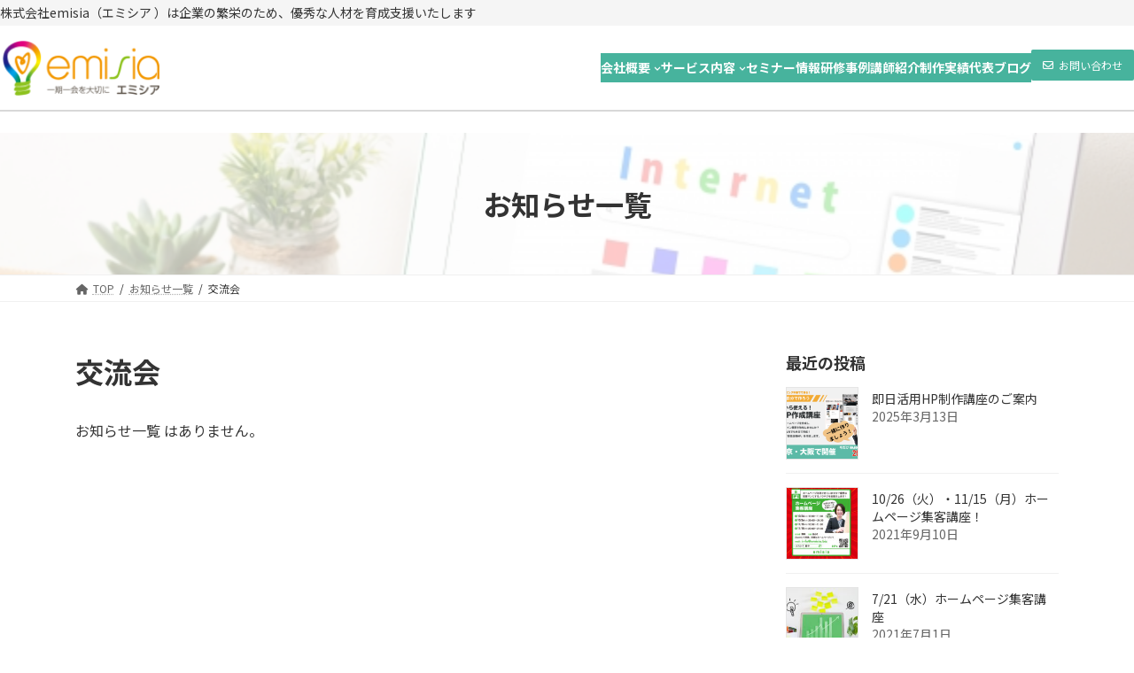

--- FILE ---
content_type: text/html; charset=UTF-8
request_url: https://emisia.biz/tag/%E4%BA%A4%E6%B5%81%E4%BC%9A/
body_size: 17508
content:
<!DOCTYPE html>
<html dir="ltr" lang="ja" prefix="og: https://ogp.me/ns#">
<head>
	<!-- Google tag (gtag.js) -->
<script async src="https://www.googletagmanager.com/gtag/js?id=G-PQR1Z7X1LP"></script>
<script>
  window.dataLayer = window.dataLayer || [];
  function gtag(){dataLayer.push(arguments);}
  gtag('js', new Date());

  gtag('config', 'G-PQR1Z7X1LP');
</script>
<meta charset="utf-8">
<meta http-equiv="X-UA-Compatible" content="IE=edge">
<meta name="viewport" content="width=device-width, initial-scale=1">
<!-- Google tag (gtag.js) --><script async src="https://www.googletagmanager.com/gtag/js?id=G-PQR1Z7X1LP"></script><script>window.dataLayer = window.dataLayer || [];function gtag(){dataLayer.push(arguments);}gtag('js', new Date());gtag('config', 'G-PQR1Z7X1LP');</script>
<title>交流会 - emisia(エミシア)</title>
	<style>img:is([sizes="auto" i], [sizes^="auto," i]) { contain-intrinsic-size: 3000px 1500px }</style>
	
		<!-- All in One SEO 4.8.0 - aioseo.com -->
	<meta name="robots" content="max-image-preview:large" />
	<link rel="canonical" href="https://emisia.biz/tag/%e4%ba%a4%e6%b5%81%e4%bc%9a/" />
	<meta name="generator" content="All in One SEO (AIOSEO) 4.8.0" />
		<script type="application/ld+json" class="aioseo-schema">
			{"@context":"https:\/\/schema.org","@graph":[{"@type":"BreadcrumbList","@id":"https:\/\/emisia.biz\/tag\/%E4%BA%A4%E6%B5%81%E4%BC%9A\/#breadcrumblist","itemListElement":[{"@type":"ListItem","@id":"https:\/\/emisia.biz\/#listItem","position":1,"name":"\u5bb6","item":"https:\/\/emisia.biz\/","nextItem":{"@type":"ListItem","@id":"https:\/\/emisia.biz\/tag\/%e4%ba%a4%e6%b5%81%e4%bc%9a\/#listItem","name":"\u4ea4\u6d41\u4f1a"}},{"@type":"ListItem","@id":"https:\/\/emisia.biz\/tag\/%e4%ba%a4%e6%b5%81%e4%bc%9a\/#listItem","position":2,"name":"\u4ea4\u6d41\u4f1a","previousItem":{"@type":"ListItem","@id":"https:\/\/emisia.biz\/#listItem","name":"\u5bb6"}}]},{"@type":"CollectionPage","@id":"https:\/\/emisia.biz\/tag\/%E4%BA%A4%E6%B5%81%E4%BC%9A\/#collectionpage","url":"https:\/\/emisia.biz\/tag\/%E4%BA%A4%E6%B5%81%E4%BC%9A\/","name":"\u4ea4\u6d41\u4f1a - emisia(\u30a8\u30df\u30b7\u30a2)","inLanguage":"ja","isPartOf":{"@id":"https:\/\/emisia.biz\/#website"},"breadcrumb":{"@id":"https:\/\/emisia.biz\/tag\/%E4%BA%A4%E6%B5%81%E4%BC%9A\/#breadcrumblist"}},{"@type":"Organization","@id":"https:\/\/emisia.biz\/#organization","name":"emisia(\u30a8\u30df\u30b7\u30a2)","description":"\u682a\u5f0f\u4f1a\u793eemisia\uff08\u30a8\u30df\u30b7\u30a2 \uff09\u306f\u4f01\u696d\u306e\u7e41\u6804\u306e\u305f\u3081\u3001\u512a\u79c0\u306a\u4eba\u6750\u3092\u80b2\u6210\u652f\u63f4\u3044\u305f\u3057\u307e\u3059","url":"https:\/\/emisia.biz\/"},{"@type":"WebSite","@id":"https:\/\/emisia.biz\/#website","url":"https:\/\/emisia.biz\/","name":"emisia(\u30a8\u30df\u30b7\u30a2)","description":"\u682a\u5f0f\u4f1a\u793eemisia\uff08\u30a8\u30df\u30b7\u30a2 \uff09\u306f\u4f01\u696d\u306e\u7e41\u6804\u306e\u305f\u3081\u3001\u512a\u79c0\u306a\u4eba\u6750\u3092\u80b2\u6210\u652f\u63f4\u3044\u305f\u3057\u307e\u3059","inLanguage":"ja","publisher":{"@id":"https:\/\/emisia.biz\/#organization"}}]}
		</script>
		<!-- All in One SEO -->

<link rel="alternate" type="application/rss+xml" title="emisia(エミシア) &raquo; フィード" href="https://emisia.biz/feed/" />
<link rel="alternate" type="application/rss+xml" title="emisia(エミシア) &raquo; コメントフィード" href="https://emisia.biz/comments/feed/" />
<link rel="alternate" type="application/rss+xml" title="emisia(エミシア) &raquo; 交流会 タグのフィード" href="https://emisia.biz/tag/%e4%ba%a4%e6%b5%81%e4%bc%9a/feed/" />
<script type="text/javascript">
/* <![CDATA[ */
window._wpemojiSettings = {"baseUrl":"https:\/\/s.w.org\/images\/core\/emoji\/16.0.1\/72x72\/","ext":".png","svgUrl":"https:\/\/s.w.org\/images\/core\/emoji\/16.0.1\/svg\/","svgExt":".svg","source":{"concatemoji":"https:\/\/emisia.biz\/wp-includes\/js\/wp-emoji-release.min.js?ver=6.8.3"}};
/*! This file is auto-generated */
!function(s,n){var o,i,e;function c(e){try{var t={supportTests:e,timestamp:(new Date).valueOf()};sessionStorage.setItem(o,JSON.stringify(t))}catch(e){}}function p(e,t,n){e.clearRect(0,0,e.canvas.width,e.canvas.height),e.fillText(t,0,0);var t=new Uint32Array(e.getImageData(0,0,e.canvas.width,e.canvas.height).data),a=(e.clearRect(0,0,e.canvas.width,e.canvas.height),e.fillText(n,0,0),new Uint32Array(e.getImageData(0,0,e.canvas.width,e.canvas.height).data));return t.every(function(e,t){return e===a[t]})}function u(e,t){e.clearRect(0,0,e.canvas.width,e.canvas.height),e.fillText(t,0,0);for(var n=e.getImageData(16,16,1,1),a=0;a<n.data.length;a++)if(0!==n.data[a])return!1;return!0}function f(e,t,n,a){switch(t){case"flag":return n(e,"\ud83c\udff3\ufe0f\u200d\u26a7\ufe0f","\ud83c\udff3\ufe0f\u200b\u26a7\ufe0f")?!1:!n(e,"\ud83c\udde8\ud83c\uddf6","\ud83c\udde8\u200b\ud83c\uddf6")&&!n(e,"\ud83c\udff4\udb40\udc67\udb40\udc62\udb40\udc65\udb40\udc6e\udb40\udc67\udb40\udc7f","\ud83c\udff4\u200b\udb40\udc67\u200b\udb40\udc62\u200b\udb40\udc65\u200b\udb40\udc6e\u200b\udb40\udc67\u200b\udb40\udc7f");case"emoji":return!a(e,"\ud83e\udedf")}return!1}function g(e,t,n,a){var r="undefined"!=typeof WorkerGlobalScope&&self instanceof WorkerGlobalScope?new OffscreenCanvas(300,150):s.createElement("canvas"),o=r.getContext("2d",{willReadFrequently:!0}),i=(o.textBaseline="top",o.font="600 32px Arial",{});return e.forEach(function(e){i[e]=t(o,e,n,a)}),i}function t(e){var t=s.createElement("script");t.src=e,t.defer=!0,s.head.appendChild(t)}"undefined"!=typeof Promise&&(o="wpEmojiSettingsSupports",i=["flag","emoji"],n.supports={everything:!0,everythingExceptFlag:!0},e=new Promise(function(e){s.addEventListener("DOMContentLoaded",e,{once:!0})}),new Promise(function(t){var n=function(){try{var e=JSON.parse(sessionStorage.getItem(o));if("object"==typeof e&&"number"==typeof e.timestamp&&(new Date).valueOf()<e.timestamp+604800&&"object"==typeof e.supportTests)return e.supportTests}catch(e){}return null}();if(!n){if("undefined"!=typeof Worker&&"undefined"!=typeof OffscreenCanvas&&"undefined"!=typeof URL&&URL.createObjectURL&&"undefined"!=typeof Blob)try{var e="postMessage("+g.toString()+"("+[JSON.stringify(i),f.toString(),p.toString(),u.toString()].join(",")+"));",a=new Blob([e],{type:"text/javascript"}),r=new Worker(URL.createObjectURL(a),{name:"wpTestEmojiSupports"});return void(r.onmessage=function(e){c(n=e.data),r.terminate(),t(n)})}catch(e){}c(n=g(i,f,p,u))}t(n)}).then(function(e){for(var t in e)n.supports[t]=e[t],n.supports.everything=n.supports.everything&&n.supports[t],"flag"!==t&&(n.supports.everythingExceptFlag=n.supports.everythingExceptFlag&&n.supports[t]);n.supports.everythingExceptFlag=n.supports.everythingExceptFlag&&!n.supports.flag,n.DOMReady=!1,n.readyCallback=function(){n.DOMReady=!0}}).then(function(){return e}).then(function(){var e;n.supports.everything||(n.readyCallback(),(e=n.source||{}).concatemoji?t(e.concatemoji):e.wpemoji&&e.twemoji&&(t(e.twemoji),t(e.wpemoji)))}))}((window,document),window._wpemojiSettings);
/* ]]> */
</script>
<link rel='stylesheet' id='vkExUnit_common_style-css' href='https://emisia.biz/wp-content/plugins/vk-all-in-one-expansion-unit/assets/css/vkExUnit_style.css?ver=9.104.1.1' type='text/css' media='all' />
<style id='vkExUnit_common_style-inline-css' type='text/css'>
:root {--ver_page_top_button_url:url(https://emisia.biz/wp-content/plugins/vk-all-in-one-expansion-unit/assets/images/to-top-btn-icon.svg);}@font-face {font-weight: normal;font-style: normal;font-family: "vk_sns";src: url("https://emisia.biz/wp-content/plugins/vk-all-in-one-expansion-unit/inc/sns/icons/fonts/vk_sns.eot?-bq20cj");src: url("https://emisia.biz/wp-content/plugins/vk-all-in-one-expansion-unit/inc/sns/icons/fonts/vk_sns.eot?#iefix-bq20cj") format("embedded-opentype"),url("https://emisia.biz/wp-content/plugins/vk-all-in-one-expansion-unit/inc/sns/icons/fonts/vk_sns.woff?-bq20cj") format("woff"),url("https://emisia.biz/wp-content/plugins/vk-all-in-one-expansion-unit/inc/sns/icons/fonts/vk_sns.ttf?-bq20cj") format("truetype"),url("https://emisia.biz/wp-content/plugins/vk-all-in-one-expansion-unit/inc/sns/icons/fonts/vk_sns.svg?-bq20cj#vk_sns") format("svg");}
.veu_promotion-alert__content--text {border: 1px solid rgba(0,0,0,0.125);padding: 0.5em 1em;border-radius: var(--vk-size-radius);margin-bottom: var(--vk-margin-block-bottom);font-size: 0.875rem;}/* Alert Content部分に段落タグを入れた場合に最後の段落の余白を0にする */.veu_promotion-alert__content--text p:last-of-type{margin-bottom:0;margin-top: 0;}
</style>
<link rel='stylesheet' id='vk-header-top-css' href='https://emisia.biz/wp-content/plugins/lightning-g3-pro-unit/inc/header-top/package/css/header-top.css?ver=0.1.1' type='text/css' media='all' />
<style id='vk-header-top-inline-css' type='text/css'>
/* Header Top */.header-top{background-color:#fcfcfc;border-bottom: 1px solid #f5f5f5;}
</style>
<style id='wp-emoji-styles-inline-css' type='text/css'>

	img.wp-smiley, img.emoji {
		display: inline !important;
		border: none !important;
		box-shadow: none !important;
		height: 1em !important;
		width: 1em !important;
		margin: 0 0.07em !important;
		vertical-align: -0.1em !important;
		background: none !important;
		padding: 0 !important;
	}
</style>
<link rel='stylesheet' id='wp-block-library-css' href='https://emisia.biz/wp-includes/css/dist/block-library/style.min.css?ver=6.8.3' type='text/css' media='all' />
<style id='wp-block-library-inline-css' type='text/css'>
.vk-cols--reverse{flex-direction:row-reverse}.vk-cols--hasbtn{margin-bottom:0}.vk-cols--hasbtn>.row>.vk_gridColumn_item,.vk-cols--hasbtn>.wp-block-column{position:relative;padding-bottom:3em}.vk-cols--hasbtn>.row>.vk_gridColumn_item>.wp-block-buttons,.vk-cols--hasbtn>.row>.vk_gridColumn_item>.vk_button,.vk-cols--hasbtn>.wp-block-column>.wp-block-buttons,.vk-cols--hasbtn>.wp-block-column>.vk_button{position:absolute;bottom:0;width:100%}.vk-cols--fit.wp-block-columns{gap:0}.vk-cols--fit.wp-block-columns,.vk-cols--fit.wp-block-columns:not(.is-not-stacked-on-mobile){margin-top:0;margin-bottom:0;justify-content:space-between}.vk-cols--fit.wp-block-columns>.wp-block-column *:last-child,.vk-cols--fit.wp-block-columns:not(.is-not-stacked-on-mobile)>.wp-block-column *:last-child{margin-bottom:0}.vk-cols--fit.wp-block-columns>.wp-block-column>.wp-block-cover,.vk-cols--fit.wp-block-columns:not(.is-not-stacked-on-mobile)>.wp-block-column>.wp-block-cover{margin-top:0}.vk-cols--fit.wp-block-columns.has-background,.vk-cols--fit.wp-block-columns:not(.is-not-stacked-on-mobile).has-background{padding:0}@media(max-width: 599px){.vk-cols--fit.wp-block-columns:not(.has-background)>.wp-block-column:not(.has-background),.vk-cols--fit.wp-block-columns:not(.is-not-stacked-on-mobile):not(.has-background)>.wp-block-column:not(.has-background){padding-left:0 !important;padding-right:0 !important}}@media(min-width: 782px){.vk-cols--fit.wp-block-columns .block-editor-block-list__block.wp-block-column:not(:first-child),.vk-cols--fit.wp-block-columns>.wp-block-column:not(:first-child),.vk-cols--fit.wp-block-columns:not(.is-not-stacked-on-mobile) .block-editor-block-list__block.wp-block-column:not(:first-child),.vk-cols--fit.wp-block-columns:not(.is-not-stacked-on-mobile)>.wp-block-column:not(:first-child){margin-left:0}}@media(min-width: 600px)and (max-width: 781px){.vk-cols--fit.wp-block-columns .wp-block-column:nth-child(2n),.vk-cols--fit.wp-block-columns:not(.is-not-stacked-on-mobile) .wp-block-column:nth-child(2n){margin-left:0}.vk-cols--fit.wp-block-columns .wp-block-column:not(:only-child),.vk-cols--fit.wp-block-columns:not(.is-not-stacked-on-mobile) .wp-block-column:not(:only-child){flex-basis:50% !important}}.vk-cols--fit--gap1.wp-block-columns{gap:1px}@media(min-width: 600px)and (max-width: 781px){.vk-cols--fit--gap1.wp-block-columns .wp-block-column:not(:only-child){flex-basis:calc(50% - 1px) !important}}.vk-cols--fit.vk-cols--grid>.block-editor-block-list__block,.vk-cols--fit.vk-cols--grid>.wp-block-column,.vk-cols--fit.vk-cols--grid:not(.is-not-stacked-on-mobile)>.block-editor-block-list__block,.vk-cols--fit.vk-cols--grid:not(.is-not-stacked-on-mobile)>.wp-block-column{flex-basis:50%;box-sizing:border-box}@media(max-width: 599px){.vk-cols--fit.vk-cols--grid.vk-cols--grid--alignfull>.wp-block-column:nth-child(2)>.wp-block-cover,.vk-cols--fit.vk-cols--grid.vk-cols--grid--alignfull>.wp-block-column:nth-child(2)>.vk_outer,.vk-cols--fit.vk-cols--grid:not(.is-not-stacked-on-mobile).vk-cols--grid--alignfull>.wp-block-column:nth-child(2)>.wp-block-cover,.vk-cols--fit.vk-cols--grid:not(.is-not-stacked-on-mobile).vk-cols--grid--alignfull>.wp-block-column:nth-child(2)>.vk_outer{width:100vw;margin-right:calc((100% - 100vw)/2);margin-left:calc((100% - 100vw)/2)}}@media(min-width: 600px){.vk-cols--fit.vk-cols--grid.vk-cols--grid--alignfull>.wp-block-column:nth-child(2)>.wp-block-cover,.vk-cols--fit.vk-cols--grid.vk-cols--grid--alignfull>.wp-block-column:nth-child(2)>.vk_outer,.vk-cols--fit.vk-cols--grid:not(.is-not-stacked-on-mobile).vk-cols--grid--alignfull>.wp-block-column:nth-child(2)>.wp-block-cover,.vk-cols--fit.vk-cols--grid:not(.is-not-stacked-on-mobile).vk-cols--grid--alignfull>.wp-block-column:nth-child(2)>.vk_outer{margin-right:calc(100% - 50vw);width:50vw}}@media(min-width: 600px){.vk-cols--fit.vk-cols--grid.vk-cols--grid--alignfull.vk-cols--reverse>.wp-block-column,.vk-cols--fit.vk-cols--grid:not(.is-not-stacked-on-mobile).vk-cols--grid--alignfull.vk-cols--reverse>.wp-block-column{margin-left:0;margin-right:0}.vk-cols--fit.vk-cols--grid.vk-cols--grid--alignfull.vk-cols--reverse>.wp-block-column:nth-child(2)>.wp-block-cover,.vk-cols--fit.vk-cols--grid.vk-cols--grid--alignfull.vk-cols--reverse>.wp-block-column:nth-child(2)>.vk_outer,.vk-cols--fit.vk-cols--grid:not(.is-not-stacked-on-mobile).vk-cols--grid--alignfull.vk-cols--reverse>.wp-block-column:nth-child(2)>.wp-block-cover,.vk-cols--fit.vk-cols--grid:not(.is-not-stacked-on-mobile).vk-cols--grid--alignfull.vk-cols--reverse>.wp-block-column:nth-child(2)>.vk_outer{margin-left:calc(100% - 50vw)}}.vk-cols--menu h2,.vk-cols--menu h3,.vk-cols--menu h4,.vk-cols--menu h5{margin-bottom:.2em;text-shadow:#000 0 0 10px}.vk-cols--menu h2:first-child,.vk-cols--menu h3:first-child,.vk-cols--menu h4:first-child,.vk-cols--menu h5:first-child{margin-top:0}.vk-cols--menu p{margin-bottom:1rem;text-shadow:#000 0 0 10px}.vk-cols--menu .wp-block-cover__inner-container:last-child{margin-bottom:0}.vk-cols--fitbnrs .wp-block-column .wp-block-cover:hover img{filter:unset}.vk-cols--fitbnrs .wp-block-column .wp-block-cover:hover{background-color:unset}.vk-cols--fitbnrs .wp-block-column .wp-block-cover:hover .wp-block-cover__image-background{filter:unset !important}.vk-cols--fitbnrs .wp-block-cover__inner-container{position:absolute;height:100%;width:100%}.vk-cols--fitbnrs .vk_button{height:100%;margin:0}.vk-cols--fitbnrs .vk_button .vk_button_btn,.vk-cols--fitbnrs .vk_button .btn{height:100%;width:100%;border:none;box-shadow:none;background-color:unset !important;transition:unset}.vk-cols--fitbnrs .vk_button .vk_button_btn:hover,.vk-cols--fitbnrs .vk_button .btn:hover{transition:unset}.vk-cols--fitbnrs .vk_button .vk_button_btn:after,.vk-cols--fitbnrs .vk_button .btn:after{border:none}.vk-cols--fitbnrs .vk_button .vk_button_link_txt{width:100%;position:absolute;top:50%;left:50%;transform:translateY(-50%) translateX(-50%);font-size:2rem;text-shadow:#000 0 0 10px}.vk-cols--fitbnrs .vk_button .vk_button_link_subCaption{width:100%;position:absolute;top:calc(50% + 2.2em);left:50%;transform:translateY(-50%) translateX(-50%);text-shadow:#000 0 0 10px}@media(min-width: 992px){.vk-cols--media.wp-block-columns{gap:3rem}}.vk-fit-map figure{margin-bottom:0}.vk-fit-map iframe{position:relative;margin-bottom:0;display:block;max-height:400px;width:100vw}.vk-fit-map:is(.alignfull,.alignwide) div{max-width:100%}.vk-table--th--width25 :where(tr>*:first-child){width:25%}.vk-table--th--width30 :where(tr>*:first-child){width:30%}.vk-table--th--width35 :where(tr>*:first-child){width:35%}.vk-table--th--width40 :where(tr>*:first-child){width:40%}.vk-table--th--bg-bright :where(tr>*:first-child){background-color:var(--wp--preset--color--bg-secondary, rgba(0, 0, 0, 0.05))}@media(max-width: 599px){.vk-table--mobile-block :is(th,td){width:100%;display:block}.vk-table--mobile-block.wp-block-table table :is(th,td){border-top:none}}.vk-table--width--th25 :where(tr>*:first-child){width:25%}.vk-table--width--th30 :where(tr>*:first-child){width:30%}.vk-table--width--th35 :where(tr>*:first-child){width:35%}.vk-table--width--th40 :where(tr>*:first-child){width:40%}.no-margin{margin:0}@media(max-width: 599px){.wp-block-image.vk-aligncenter--mobile>.alignright{float:none;margin-left:auto;margin-right:auto}.vk-no-padding-horizontal--mobile{padding-left:0 !important;padding-right:0 !important}}
/* VK Color Palettes */:root{ --wp--preset--color--vk-color-primary:#47b39d}/* --vk-color-primary is deprecated. */:root{ --vk-color-primary: var(--wp--preset--color--vk-color-primary);}:root{ --wp--preset--color--vk-color-primary-dark:#398f7e}/* --vk-color-primary-dark is deprecated. */:root{ --vk-color-primary-dark: var(--wp--preset--color--vk-color-primary-dark);}:root{ --wp--preset--color--vk-color-primary-vivid:#4ec5ad}/* --vk-color-primary-vivid is deprecated. */:root{ --vk-color-primary-vivid: var(--wp--preset--color--vk-color-primary-vivid);}:root{ --wp--preset--color--vk-color-custom-1:#f39700}/* --vk-color-custom-1 is deprecated. */:root{ --vk-color-custom-1: var(--wp--preset--color--vk-color-custom-1);}:root{ --wp--preset--color--vk-color-custom-2:#47b39d}/* --vk-color-custom-2 is deprecated. */:root{ --vk-color-custom-2: var(--wp--preset--color--vk-color-custom-2);}:root{ --wp--preset--color--vk-color-custom-3:#c8ff00}/* --vk-color-custom-3 is deprecated. */:root{ --vk-color-custom-3: var(--wp--preset--color--vk-color-custom-3);}
</style>
<style id='vk-ab-testing-ab-test-item-style-inline-css' type='text/css'>
.ab-test-item{display:none}

</style>
<style id='global-styles-inline-css' type='text/css'>
:root{--wp--preset--aspect-ratio--square: 1;--wp--preset--aspect-ratio--4-3: 4/3;--wp--preset--aspect-ratio--3-4: 3/4;--wp--preset--aspect-ratio--3-2: 3/2;--wp--preset--aspect-ratio--2-3: 2/3;--wp--preset--aspect-ratio--16-9: 16/9;--wp--preset--aspect-ratio--9-16: 9/16;--wp--preset--color--black: #000000;--wp--preset--color--cyan-bluish-gray: #abb8c3;--wp--preset--color--white: #ffffff;--wp--preset--color--pale-pink: #f78da7;--wp--preset--color--vivid-red: #cf2e2e;--wp--preset--color--luminous-vivid-orange: #ff6900;--wp--preset--color--luminous-vivid-amber: #fcb900;--wp--preset--color--light-green-cyan: #7bdcb5;--wp--preset--color--vivid-green-cyan: #00d084;--wp--preset--color--pale-cyan-blue: #8ed1fc;--wp--preset--color--vivid-cyan-blue: #0693e3;--wp--preset--color--vivid-purple: #9b51e0;--wp--preset--color--vk-color-primary: #47b39d;--wp--preset--color--vk-color-primary-dark: #398f7e;--wp--preset--color--vk-color-primary-vivid: #4ec5ad;--wp--preset--color--vk-color-custom-1: #f39700;--wp--preset--color--vk-color-custom-2: #47b39d;--wp--preset--color--vk-color-custom-3: #c8ff00;--wp--preset--gradient--vivid-cyan-blue-to-vivid-purple: linear-gradient(135deg,rgba(6,147,227,1) 0%,rgb(155,81,224) 100%);--wp--preset--gradient--light-green-cyan-to-vivid-green-cyan: linear-gradient(135deg,rgb(122,220,180) 0%,rgb(0,208,130) 100%);--wp--preset--gradient--luminous-vivid-amber-to-luminous-vivid-orange: linear-gradient(135deg,rgba(252,185,0,1) 0%,rgba(255,105,0,1) 100%);--wp--preset--gradient--luminous-vivid-orange-to-vivid-red: linear-gradient(135deg,rgba(255,105,0,1) 0%,rgb(207,46,46) 100%);--wp--preset--gradient--very-light-gray-to-cyan-bluish-gray: linear-gradient(135deg,rgb(238,238,238) 0%,rgb(169,184,195) 100%);--wp--preset--gradient--cool-to-warm-spectrum: linear-gradient(135deg,rgb(74,234,220) 0%,rgb(151,120,209) 20%,rgb(207,42,186) 40%,rgb(238,44,130) 60%,rgb(251,105,98) 80%,rgb(254,248,76) 100%);--wp--preset--gradient--blush-light-purple: linear-gradient(135deg,rgb(255,206,236) 0%,rgb(152,150,240) 100%);--wp--preset--gradient--blush-bordeaux: linear-gradient(135deg,rgb(254,205,165) 0%,rgb(254,45,45) 50%,rgb(107,0,62) 100%);--wp--preset--gradient--luminous-dusk: linear-gradient(135deg,rgb(255,203,112) 0%,rgb(199,81,192) 50%,rgb(65,88,208) 100%);--wp--preset--gradient--pale-ocean: linear-gradient(135deg,rgb(255,245,203) 0%,rgb(182,227,212) 50%,rgb(51,167,181) 100%);--wp--preset--gradient--electric-grass: linear-gradient(135deg,rgb(202,248,128) 0%,rgb(113,206,126) 100%);--wp--preset--gradient--midnight: linear-gradient(135deg,rgb(2,3,129) 0%,rgb(40,116,252) 100%);--wp--preset--gradient--vivid-green-cyan-to-vivid-cyan-blue: linear-gradient(135deg,rgba(0,208,132,1) 0%,rgba(6,147,227,1) 100%);--wp--preset--font-size--small: 0.875rem;--wp--preset--font-size--medium: 20px;--wp--preset--font-size--large: 1.5rem;--wp--preset--font-size--x-large: 42px;--wp--preset--font-size--regular: 1rem;--wp--preset--font-size--huge: 2.25rem;--wp--preset--spacing--20: 0.44rem;--wp--preset--spacing--30: var(--vk-margin-xs, 0.75rem);--wp--preset--spacing--40: var(--vk-margin-sm, 1.5rem);--wp--preset--spacing--50: var(--vk-margin-md, 2.4rem);--wp--preset--spacing--60: var(--vk-margin-lg, 4rem);--wp--preset--spacing--70: var(--vk-margin-xl, 6rem);--wp--preset--spacing--80: 5.06rem;--wp--preset--shadow--natural: 6px 6px 9px rgba(0, 0, 0, 0.2);--wp--preset--shadow--deep: 12px 12px 50px rgba(0, 0, 0, 0.4);--wp--preset--shadow--sharp: 6px 6px 0px rgba(0, 0, 0, 0.2);--wp--preset--shadow--outlined: 6px 6px 0px -3px rgba(255, 255, 255, 1), 6px 6px rgba(0, 0, 0, 1);--wp--preset--shadow--crisp: 6px 6px 0px rgba(0, 0, 0, 1);}:root { --wp--style--global--content-size: calc( var(--vk-width-container) - var(--vk-width-container-padding) * 2 );--wp--style--global--wide-size: calc( var(--vk-width-container) - var(--vk-width-container-padding) * 2 + ( 100vw - ( var(--vk-width-container) - var(--vk-width-container-padding) * 2 ) ) / 2 ); }:where(body) { margin: 0; }.wp-site-blocks > .alignleft { float: left; margin-right: 2em; }.wp-site-blocks > .alignright { float: right; margin-left: 2em; }.wp-site-blocks > .aligncenter { justify-content: center; margin-left: auto; margin-right: auto; }:where(.wp-site-blocks) > * { margin-block-start: 24px; margin-block-end: 0; }:where(.wp-site-blocks) > :first-child { margin-block-start: 0; }:where(.wp-site-blocks) > :last-child { margin-block-end: 0; }:root { --wp--style--block-gap: 24px; }:root :where(.is-layout-flow) > :first-child{margin-block-start: 0;}:root :where(.is-layout-flow) > :last-child{margin-block-end: 0;}:root :where(.is-layout-flow) > *{margin-block-start: 24px;margin-block-end: 0;}:root :where(.is-layout-constrained) > :first-child{margin-block-start: 0;}:root :where(.is-layout-constrained) > :last-child{margin-block-end: 0;}:root :where(.is-layout-constrained) > *{margin-block-start: 24px;margin-block-end: 0;}:root :where(.is-layout-flex){gap: 24px;}:root :where(.is-layout-grid){gap: 24px;}.is-layout-flow > .alignleft{float: left;margin-inline-start: 0;margin-inline-end: 2em;}.is-layout-flow > .alignright{float: right;margin-inline-start: 2em;margin-inline-end: 0;}.is-layout-flow > .aligncenter{margin-left: auto !important;margin-right: auto !important;}.is-layout-constrained > .alignleft{float: left;margin-inline-start: 0;margin-inline-end: 2em;}.is-layout-constrained > .alignright{float: right;margin-inline-start: 2em;margin-inline-end: 0;}.is-layout-constrained > .aligncenter{margin-left: auto !important;margin-right: auto !important;}.is-layout-constrained > :where(:not(.alignleft):not(.alignright):not(.alignfull)){max-width: var(--wp--style--global--content-size);margin-left: auto !important;margin-right: auto !important;}.is-layout-constrained > .alignwide{max-width: var(--wp--style--global--wide-size);}body .is-layout-flex{display: flex;}.is-layout-flex{flex-wrap: wrap;align-items: center;}.is-layout-flex > :is(*, div){margin: 0;}body .is-layout-grid{display: grid;}.is-layout-grid > :is(*, div){margin: 0;}body{padding-top: 0px;padding-right: 0px;padding-bottom: 0px;padding-left: 0px;}a:where(:not(.wp-element-button)){text-decoration: underline;}:root :where(.wp-element-button, .wp-block-button__link){background-color: #32373c;border-width: 0;color: #fff;font-family: inherit;font-size: inherit;line-height: inherit;padding: calc(0.667em + 2px) calc(1.333em + 2px);text-decoration: none;}.has-black-color{color: var(--wp--preset--color--black) !important;}.has-cyan-bluish-gray-color{color: var(--wp--preset--color--cyan-bluish-gray) !important;}.has-white-color{color: var(--wp--preset--color--white) !important;}.has-pale-pink-color{color: var(--wp--preset--color--pale-pink) !important;}.has-vivid-red-color{color: var(--wp--preset--color--vivid-red) !important;}.has-luminous-vivid-orange-color{color: var(--wp--preset--color--luminous-vivid-orange) !important;}.has-luminous-vivid-amber-color{color: var(--wp--preset--color--luminous-vivid-amber) !important;}.has-light-green-cyan-color{color: var(--wp--preset--color--light-green-cyan) !important;}.has-vivid-green-cyan-color{color: var(--wp--preset--color--vivid-green-cyan) !important;}.has-pale-cyan-blue-color{color: var(--wp--preset--color--pale-cyan-blue) !important;}.has-vivid-cyan-blue-color{color: var(--wp--preset--color--vivid-cyan-blue) !important;}.has-vivid-purple-color{color: var(--wp--preset--color--vivid-purple) !important;}.has-vk-color-primary-color{color: var(--wp--preset--color--vk-color-primary) !important;}.has-vk-color-primary-dark-color{color: var(--wp--preset--color--vk-color-primary-dark) !important;}.has-vk-color-primary-vivid-color{color: var(--wp--preset--color--vk-color-primary-vivid) !important;}.has-vk-color-custom-1-color{color: var(--wp--preset--color--vk-color-custom-1) !important;}.has-vk-color-custom-2-color{color: var(--wp--preset--color--vk-color-custom-2) !important;}.has-vk-color-custom-3-color{color: var(--wp--preset--color--vk-color-custom-3) !important;}.has-black-background-color{background-color: var(--wp--preset--color--black) !important;}.has-cyan-bluish-gray-background-color{background-color: var(--wp--preset--color--cyan-bluish-gray) !important;}.has-white-background-color{background-color: var(--wp--preset--color--white) !important;}.has-pale-pink-background-color{background-color: var(--wp--preset--color--pale-pink) !important;}.has-vivid-red-background-color{background-color: var(--wp--preset--color--vivid-red) !important;}.has-luminous-vivid-orange-background-color{background-color: var(--wp--preset--color--luminous-vivid-orange) !important;}.has-luminous-vivid-amber-background-color{background-color: var(--wp--preset--color--luminous-vivid-amber) !important;}.has-light-green-cyan-background-color{background-color: var(--wp--preset--color--light-green-cyan) !important;}.has-vivid-green-cyan-background-color{background-color: var(--wp--preset--color--vivid-green-cyan) !important;}.has-pale-cyan-blue-background-color{background-color: var(--wp--preset--color--pale-cyan-blue) !important;}.has-vivid-cyan-blue-background-color{background-color: var(--wp--preset--color--vivid-cyan-blue) !important;}.has-vivid-purple-background-color{background-color: var(--wp--preset--color--vivid-purple) !important;}.has-vk-color-primary-background-color{background-color: var(--wp--preset--color--vk-color-primary) !important;}.has-vk-color-primary-dark-background-color{background-color: var(--wp--preset--color--vk-color-primary-dark) !important;}.has-vk-color-primary-vivid-background-color{background-color: var(--wp--preset--color--vk-color-primary-vivid) !important;}.has-vk-color-custom-1-background-color{background-color: var(--wp--preset--color--vk-color-custom-1) !important;}.has-vk-color-custom-2-background-color{background-color: var(--wp--preset--color--vk-color-custom-2) !important;}.has-vk-color-custom-3-background-color{background-color: var(--wp--preset--color--vk-color-custom-3) !important;}.has-black-border-color{border-color: var(--wp--preset--color--black) !important;}.has-cyan-bluish-gray-border-color{border-color: var(--wp--preset--color--cyan-bluish-gray) !important;}.has-white-border-color{border-color: var(--wp--preset--color--white) !important;}.has-pale-pink-border-color{border-color: var(--wp--preset--color--pale-pink) !important;}.has-vivid-red-border-color{border-color: var(--wp--preset--color--vivid-red) !important;}.has-luminous-vivid-orange-border-color{border-color: var(--wp--preset--color--luminous-vivid-orange) !important;}.has-luminous-vivid-amber-border-color{border-color: var(--wp--preset--color--luminous-vivid-amber) !important;}.has-light-green-cyan-border-color{border-color: var(--wp--preset--color--light-green-cyan) !important;}.has-vivid-green-cyan-border-color{border-color: var(--wp--preset--color--vivid-green-cyan) !important;}.has-pale-cyan-blue-border-color{border-color: var(--wp--preset--color--pale-cyan-blue) !important;}.has-vivid-cyan-blue-border-color{border-color: var(--wp--preset--color--vivid-cyan-blue) !important;}.has-vivid-purple-border-color{border-color: var(--wp--preset--color--vivid-purple) !important;}.has-vk-color-primary-border-color{border-color: var(--wp--preset--color--vk-color-primary) !important;}.has-vk-color-primary-dark-border-color{border-color: var(--wp--preset--color--vk-color-primary-dark) !important;}.has-vk-color-primary-vivid-border-color{border-color: var(--wp--preset--color--vk-color-primary-vivid) !important;}.has-vk-color-custom-1-border-color{border-color: var(--wp--preset--color--vk-color-custom-1) !important;}.has-vk-color-custom-2-border-color{border-color: var(--wp--preset--color--vk-color-custom-2) !important;}.has-vk-color-custom-3-border-color{border-color: var(--wp--preset--color--vk-color-custom-3) !important;}.has-vivid-cyan-blue-to-vivid-purple-gradient-background{background: var(--wp--preset--gradient--vivid-cyan-blue-to-vivid-purple) !important;}.has-light-green-cyan-to-vivid-green-cyan-gradient-background{background: var(--wp--preset--gradient--light-green-cyan-to-vivid-green-cyan) !important;}.has-luminous-vivid-amber-to-luminous-vivid-orange-gradient-background{background: var(--wp--preset--gradient--luminous-vivid-amber-to-luminous-vivid-orange) !important;}.has-luminous-vivid-orange-to-vivid-red-gradient-background{background: var(--wp--preset--gradient--luminous-vivid-orange-to-vivid-red) !important;}.has-very-light-gray-to-cyan-bluish-gray-gradient-background{background: var(--wp--preset--gradient--very-light-gray-to-cyan-bluish-gray) !important;}.has-cool-to-warm-spectrum-gradient-background{background: var(--wp--preset--gradient--cool-to-warm-spectrum) !important;}.has-blush-light-purple-gradient-background{background: var(--wp--preset--gradient--blush-light-purple) !important;}.has-blush-bordeaux-gradient-background{background: var(--wp--preset--gradient--blush-bordeaux) !important;}.has-luminous-dusk-gradient-background{background: var(--wp--preset--gradient--luminous-dusk) !important;}.has-pale-ocean-gradient-background{background: var(--wp--preset--gradient--pale-ocean) !important;}.has-electric-grass-gradient-background{background: var(--wp--preset--gradient--electric-grass) !important;}.has-midnight-gradient-background{background: var(--wp--preset--gradient--midnight) !important;}.has-vivid-green-cyan-to-vivid-cyan-blue-gradient-background{background: var(--wp--preset--gradient--vivid-green-cyan-to-vivid-cyan-blue) !important;}.has-small-font-size{font-size: var(--wp--preset--font-size--small) !important;}.has-medium-font-size{font-size: var(--wp--preset--font-size--medium) !important;}.has-large-font-size{font-size: var(--wp--preset--font-size--large) !important;}.has-x-large-font-size{font-size: var(--wp--preset--font-size--x-large) !important;}.has-regular-font-size{font-size: var(--wp--preset--font-size--regular) !important;}.has-huge-font-size{font-size: var(--wp--preset--font-size--huge) !important;}
:root :where(.wp-block-pullquote){font-size: 1.5em;line-height: 1.6;}
</style>
<link rel='stylesheet' id='custom_frontend_css-css' href='https://emisia.biz/wp-content/plugins/vk-ab-testing/build/css/style.css?ver=1.0.0' type='text/css' media='all' />
<link rel='stylesheet' id='vk-swiper-style-css' href='https://emisia.biz/wp-content/plugins/vk-blocks-pro/vendor/vektor-inc/vk-swiper/src/assets/css/swiper-bundle.min.css?ver=11.0.2' type='text/css' media='all' />
<link rel='stylesheet' id='lightning-common-style-css' href='https://emisia.biz/wp-content/themes/lightning/_g3/assets/css/style-theme-json.css?ver=15.26.2' type='text/css' media='all' />
<style id='lightning-common-style-inline-css' type='text/css'>
/* Lightning */:root {--vk-color-primary:#47b39d;--vk-color-primary-dark:#398f7e;--vk-color-primary-vivid:#4ec5ad;--g_nav_main_acc_icon_open_url:url(https://emisia.biz/wp-content/themes/lightning/_g3/inc/vk-mobile-nav/package/images/vk-menu-acc-icon-open-black.svg);--g_nav_main_acc_icon_close_url: url(https://emisia.biz/wp-content/themes/lightning/_g3/inc/vk-mobile-nav/package/images/vk-menu-close-black.svg);--g_nav_sub_acc_icon_open_url: url(https://emisia.biz/wp-content/themes/lightning/_g3/inc/vk-mobile-nav/package/images/vk-menu-acc-icon-open-white.svg);--g_nav_sub_acc_icon_close_url: url(https://emisia.biz/wp-content/themes/lightning/_g3/inc/vk-mobile-nav/package/images/vk-menu-close-white.svg);}
:root{--swiper-navigation-color: #fff;}
html{scroll-padding-top:var(--vk-size-admin-bar);}
:root {}.main-section {}
/* vk-mobile-nav */:root {--vk-mobile-nav-menu-btn-bg-src: url("https://emisia.biz/wp-content/themes/lightning/_g3/inc/vk-mobile-nav/package/images/vk-menu-btn-black.svg");--vk-mobile-nav-menu-btn-close-bg-src: url("https://emisia.biz/wp-content/themes/lightning/_g3/inc/vk-mobile-nav/package/images/vk-menu-close-black.svg");--vk-menu-acc-icon-open-black-bg-src: url("https://emisia.biz/wp-content/themes/lightning/_g3/inc/vk-mobile-nav/package/images/vk-menu-acc-icon-open-black.svg");--vk-menu-acc-icon-open-white-bg-src: url("https://emisia.biz/wp-content/themes/lightning/_g3/inc/vk-mobile-nav/package/images/vk-menu-acc-icon-open-white.svg");--vk-menu-acc-icon-close-black-bg-src: url("https://emisia.biz/wp-content/themes/lightning/_g3/inc/vk-mobile-nav/package/images/vk-menu-close-black.svg");--vk-menu-acc-icon-close-white-bg-src: url("https://emisia.biz/wp-content/themes/lightning/_g3/inc/vk-mobile-nav/package/images/vk-menu-close-white.svg");}
</style>
<link rel='stylesheet' id='lightning-design-style-css' href='https://emisia.biz/wp-content/themes/lightning/_g3/design-skin/origin3/css/style.css?ver=15.26.2' type='text/css' media='all' />
<style id='lightning-design-style-inline-css' type='text/css'>
.tagcloud a:before { font-family: "Font Awesome 5 Free";content: "\f02b";font-weight: bold; }
/* Font switch */.site-header .site-header-logo{ font-family:"Noto Sans JP",sans-serif;font-weight:700;font-display: swap;}.global-nav{ font-family:"Noto Sans JP",sans-serif;font-weight:700;font-display: swap;}h1,h2,h3,h4,h5,h6,.page-header-title{ font-family:"Noto Sans JP",sans-serif;font-weight:700;font-display: swap;}body{ font-family:"Noto Sans JP",sans-serif;font-weight:400;font-display: swap;}
.site-header {background-color:#fff ;}.header_scrolled .site-header {background-color:#fff;}
.vk-campaign-text{color:#fff;background-color:#dd9933;}.vk-campaign-text_btn,.vk-campaign-text_btn:link,.vk-campaign-text_btn:visited,.vk-campaign-text_btn:focus,.vk-campaign-text_btn:active{background:#fff;color:#4c4c4c;}a.vk-campaign-text_btn:hover{background:#eab010;color:#fff;}.vk-campaign-text_link,.vk-campaign-text_link:link,.vk-campaign-text_link:hover,.vk-campaign-text_link:visited,.vk-campaign-text_link:active,.vk-campaign-text_link:focus{color:#fff;}
/* page header */:root{--vk-page-header-url : url(https://emisia.biz/wp-content/uploads/2024/09/3393172_s.jpg);}@media ( max-width:575.98px ){:root{--vk-page-header-url : url(https://emisia.biz/wp-content/uploads/2024/09/3393172_s.jpg);}}.page-header{ position:relative;color:#333;background: var(--vk-page-header-url, url(https://emisia.biz/wp-content/uploads/2024/09/3393172_s.jpg) ) no-repeat 50% center;background-size: cover;background-attachment: fixed;min-height:10rem;}.page-header::before{content:"";position:absolute;top:0;left:0;background-color:#fff;opacity:0.7;width:100%;height:100%;}
.site-footer {background-color:#F3F3F3;color:#333;}.site-footer {
						--vk-color-text-body: #333;
						--vk-color-text-link: #333;
						--vk-color-text-link-hover: #333;
					}
</style>
<link rel='stylesheet' id='vk-blog-card-css' href='https://emisia.biz/wp-content/themes/lightning/_g3/inc/vk-wp-oembed-blog-card/package/css/blog-card.css?ver=6.8.3' type='text/css' media='all' />
<link rel='stylesheet' id='veu-cta-css' href='https://emisia.biz/wp-content/plugins/vk-all-in-one-expansion-unit/inc/call-to-action/package/assets/css/style.css?ver=9.104.1.1' type='text/css' media='all' />
<link rel='stylesheet' id='vk-blocks-build-css-css' href='https://emisia.biz/wp-content/plugins/vk-blocks-pro/build/block-build.css?ver=1.96.2.0' type='text/css' media='all' />
<style id='vk-blocks-build-css-inline-css' type='text/css'>
:root {--vk_flow-arrow: url(https://emisia.biz/wp-content/plugins/vk-blocks-pro/inc/vk-blocks/images/arrow_bottom.svg);--vk_image-mask-circle: url(https://emisia.biz/wp-content/plugins/vk-blocks-pro/inc/vk-blocks/images/circle.svg);--vk_image-mask-wave01: url(https://emisia.biz/wp-content/plugins/vk-blocks-pro/inc/vk-blocks/images/wave01.svg);--vk_image-mask-wave02: url(https://emisia.biz/wp-content/plugins/vk-blocks-pro/inc/vk-blocks/images/wave02.svg);--vk_image-mask-wave03: url(https://emisia.biz/wp-content/plugins/vk-blocks-pro/inc/vk-blocks/images/wave03.svg);--vk_image-mask-wave04: url(https://emisia.biz/wp-content/plugins/vk-blocks-pro/inc/vk-blocks/images/wave04.svg);}

	:root {

		--vk-balloon-border-width:1px;

		--vk-balloon-speech-offset:-12px;
	}
	
</style>
<link rel='stylesheet' id='lightning-theme-style-css' href='https://emisia.biz/wp-content/themes/lightning/style.css?ver=15.26.2' type='text/css' media='all' />
<link rel='stylesheet' id='vk-font-awesome-css' href='https://emisia.biz/wp-content/themes/lightning/vendor/vektor-inc/font-awesome-versions/src/versions/6/css/all.min.css?ver=6.4.2' type='text/css' media='all' />
<link rel='stylesheet' id='vk-header-layout-css' href='https://emisia.biz/wp-content/plugins/lightning-g3-pro-unit/inc/header-layout/package/css/header-layout.css?ver=0.29.2' type='text/css' media='all' />
<style id='vk-header-layout-inline-css' type='text/css'>
/* Header Layout */:root {--vk-header-logo-url:url(https://emisia.biz/wp-content/uploads/2018/07/emisia_ロゴ横-e1530510448981.png);}
</style>
<link rel='stylesheet' id='vk-campaign-text-css' href='https://emisia.biz/wp-content/plugins/lightning-g3-pro-unit/inc/vk-campaign-text/package/css/vk-campaign-text.css?ver=0.1.0' type='text/css' media='all' />
<link rel='stylesheet' id='vk-mobile-fix-nav-css' href='https://emisia.biz/wp-content/plugins/lightning-g3-pro-unit/inc/vk-mobile-fix-nav/package/css/vk-mobile-fix-nav.css?ver=0.0.0' type='text/css' media='all' />
<link rel='stylesheet' id='lightning-block-template-parts-style-css' href='https://emisia.biz/wp-content/plugins/lightning-g3-pro-unit/inc/block-template-parts/css/style.css?ver=0.29.2' type='text/css' media='all' />
<script type="text/javascript" id="vk-blocks/breadcrumb-script-js-extra">
/* <![CDATA[ */
var vkBreadcrumbSeparator = {"separator":""};
/* ]]> */
</script>
<script type="text/javascript" src="https://emisia.biz/wp-content/plugins/vk-blocks-pro/build/vk-breadcrumb.min.js?ver=1.96.2.0" id="vk-blocks/breadcrumb-script-js"></script>
<link rel="https://api.w.org/" href="https://emisia.biz/wp-json/" /><link rel="alternate" title="JSON" type="application/json" href="https://emisia.biz/wp-json/wp/v2/tags/38" /><link rel="EditURI" type="application/rsd+xml" title="RSD" href="https://emisia.biz/xmlrpc.php?rsd" />
<meta name="generator" content="WordPress 6.8.3" />
<style type="text/css" id="custom-background-css">
body.custom-background { background-color: #ffffff; }
</style>
	<!-- [ VK All in One Expansion Unit OGP ] -->
<meta property="og:site_name" content="emisia(エミシア)" />
<meta property="og:url" content="" />
<meta property="og:title" content="交流会 | emisia(エミシア)" />
<meta property="og:description" content="交流会 について emisia(エミシア) 株式会社emisia（エミシア ）は企業の繁栄のため、優秀な人材を育成支援いたします" />
<meta property="fb:app_id" content="@emisia41" />
<meta property="og:type" content="article" />
<!-- [ / VK All in One Expansion Unit OGP ] -->
<link rel="icon" href="https://emisia.biz/wp-content/uploads/2018/05/cropped-logo-32x32.png" sizes="32x32" />
<link rel="icon" href="https://emisia.biz/wp-content/uploads/2018/05/cropped-logo-192x192.png" sizes="192x192" />
<link rel="apple-touch-icon" href="https://emisia.biz/wp-content/uploads/2018/05/cropped-logo-180x180.png" />
<meta name="msapplication-TileImage" content="https://emisia.biz/wp-content/uploads/2018/05/cropped-logo-270x270.png" />
</head>
<body class="archive tag tag-38 custom-background wp-custom-logo wp-embed-responsive wp-theme-lightning vk-blocks sidebar-fix sidebar-fix-priority-top device-pc fa_v6_css post-type-post block-template-parts-header block-template-parts-footer block-template-parts-header--sticky">
<a class="skip-link screen-reader-text" href="#main">コンテンツへスキップ</a>
<a class="skip-link screen-reader-text" href="#vk-mobile-nav">ナビゲーションに移動</a>

<header id="block-site-header" class="block-site-header">
<div class="wp-block-group alignfull d-md-up vk_hidden-xs vk_hidden-sm has-background is-layout-flow wp-block-group-is-layout-flow" style="background-color:#f5f5f5;padding-top:0;padding-right:0;padding-bottom:0;padding-left:0">
<div class="wp-block-group is-layout-constrained wp-container-core-group-is-layout-430669d7 wp-block-group-is-layout-constrained" style="padding-top:0;padding-right:0;padding-bottom:0;padding-left:0">
<div class="wp-block-group is-content-justification-space-between is-nowrap is-layout-flex wp-container-core-group-is-layout-9e20db57 wp-block-group-is-layout-flex" style="padding-top:3px;padding-right:0;padding-bottom:3px;padding-left:0"><p style="font-size:14px; margin-top:0px;margin-right:0px;margin-bottom:0px;margin-left:0px;" class="d-sm-up wp-block-site-tagline">株式会社emisia（エミシア ）は企業の繁栄のため、優秀な人材を育成支援いたします</p></div>
</div>
</div>



<div class="wp-block-group alignfull has-white-background-color has-background is-layout-flow wp-block-group-is-layout-flow" style="padding-top:0;padding-bottom:0">
<div class="wp-block-group is-layout-constrained wp-block-group-is-layout-constrained">
<div class="wp-block-group is-content-justification-space-between is-nowrap is-layout-flex wp-container-core-group-is-layout-c3080b25 wp-block-group-is-layout-flex" style="margin-top:0;margin-bottom:0;padding-top:1rem;padding-right:0;padding-bottom:1rem;padding-left:0"><div class="wp-block-site-logo"><a href="https://emisia.biz/" class="custom-logo-link" rel="home"><img width="180" height="62" src="https://emisia.biz/wp-content/uploads/2018/07/emisia_ロゴ横-e1530510448981.png" class="custom-logo" alt="emisia(エミシア)" decoding="async" /></a></div>


<div class="wp-block-group is-content-justification-space-between is-nowrap is-layout-flex wp-container-core-group-is-layout-be02f280 wp-block-group-is-layout-flex" style="margin-top:0;margin-bottom:0"><nav style="font-style:normal;font-weight:600;" class="has-small-font-size is-responsive items-justified-right no-wrap vk_hidden-xs vk_hidden-sm vk_hidden-md wp-block-navigation is-horizontal is-content-justification-right is-nowrap is-layout-flex wp-container-core-navigation-is-layout-2991eafd wp-block-navigation-is-layout-flex" aria-label="ヘッダー" 
		 data-wp-interactive="core/navigation" data-wp-context='{"overlayOpenedBy":{"click":false,"hover":false,"focus":false},"type":"overlay","roleAttribute":"","ariaLabel":"\u30e1\u30cb\u30e5\u30fc"}'><button aria-haspopup="dialog" aria-label="メニューを開く" class="wp-block-navigation__responsive-container-open" 
				data-wp-on-async--click="actions.openMenuOnClick"
				data-wp-on--keydown="actions.handleMenuKeydown"
			><svg width="24" height="24" xmlns="http://www.w3.org/2000/svg" viewBox="0 0 24 24"><path d="M5 5v1.5h14V5H5zm0 7.8h14v-1.5H5v1.5zM5 19h14v-1.5H5V19z" /></svg></button>
				<div class="wp-block-navigation__responsive-container  has-text-color has-white-color has-background has-vk-color-primary-background-color"  id="modal-1" 
				data-wp-class--has-modal-open="state.isMenuOpen"
				data-wp-class--is-menu-open="state.isMenuOpen"
				data-wp-watch="callbacks.initMenu"
				data-wp-on--keydown="actions.handleMenuKeydown"
				data-wp-on-async--focusout="actions.handleMenuFocusout"
				tabindex="-1"
			>
					<div class="wp-block-navigation__responsive-close" tabindex="-1">
						<div class="wp-block-navigation__responsive-dialog" 
				data-wp-bind--aria-modal="state.ariaModal"
				data-wp-bind--aria-label="state.ariaLabel"
				data-wp-bind--role="state.roleAttribute"
			>
							<button aria-label="メニューを閉じる" class="wp-block-navigation__responsive-container-close" 
				data-wp-on-async--click="actions.closeMenuOnClick"
			><svg xmlns="http://www.w3.org/2000/svg" viewBox="0 0 24 24" width="24" height="24" aria-hidden="true" focusable="false"><path d="m13.06 12 6.47-6.47-1.06-1.06L12 10.94 5.53 4.47 4.47 5.53 10.94 12l-6.47 6.47 1.06 1.06L12 13.06l6.47 6.47 1.06-1.06L13.06 12Z"></path></svg></button>
							<div class="wp-block-navigation__responsive-container-content" 
				data-wp-watch="callbacks.focusFirstElement"
			 id="modal-1-content">
								<ul style="font-style:normal;font-weight:600;" class="wp-block-navigation__container has-small-font-size is-responsive items-justified-right no-wrap vk_hidden-xs vk_hidden-sm vk_hidden-md wp-block-navigation has-small-font-size"><li data-wp-context="{ &quot;submenuOpenedBy&quot;: { &quot;click&quot;: false, &quot;hover&quot;: false, &quot;focus&quot;: false }, &quot;type&quot;: &quot;submenu&quot;, &quot;modal&quot;: null }" data-wp-interactive="core/navigation" data-wp-on--focusout="actions.handleMenuFocusout" data-wp-on--keydown="actions.handleMenuKeydown" data-wp-on-async--mouseenter="actions.openMenuOnHover" data-wp-on-async--mouseleave="actions.closeMenuOnHover" data-wp-watch="callbacks.initMenu" tabindex="-1" class="wp-block-navigation-item has-small-font-size has-child open-on-hover-click wp-block-navigation-submenu"><a class="wp-block-navigation-item__content" href="https://emisia.biz/company/"><span class="wp-block-navigation-item__label">会社概要</span></a><button data-wp-bind--aria-expanded="state.isMenuOpen" data-wp-on-async--click="actions.toggleMenuOnClick" aria-label="会社概要のサブメニュー" class="wp-block-navigation__submenu-icon wp-block-navigation-submenu__toggle" ><svg xmlns="http://www.w3.org/2000/svg" width="12" height="12" viewBox="0 0 12 12" fill="none" aria-hidden="true" focusable="false"><path d="M1.50002 4L6.00002 8L10.5 4" stroke-width="1.5"></path></svg></button><ul data-wp-on-async--focus="actions.openMenuOnFocus" class="wp-block-navigation__submenu-container has-text-color has-white-color has-background has-vk-color-primary-background-color wp-block-navigation-submenu"><li class="has-small-font-size wp-block-navigation-item wp-block-navigation-link"><a class="wp-block-navigation-item__content" href="https://emisia.biz/message/"><span class="wp-block-navigation-item__label">ごあいさつ</span></a></li></ul></li><li data-wp-context="{ &quot;submenuOpenedBy&quot;: { &quot;click&quot;: false, &quot;hover&quot;: false, &quot;focus&quot;: false }, &quot;type&quot;: &quot;submenu&quot;, &quot;modal&quot;: null }" data-wp-interactive="core/navigation" data-wp-on--focusout="actions.handleMenuFocusout" data-wp-on--keydown="actions.handleMenuKeydown" data-wp-on-async--mouseenter="actions.openMenuOnHover" data-wp-on-async--mouseleave="actions.closeMenuOnHover" data-wp-watch="callbacks.initMenu" tabindex="-1" class="wp-block-navigation-item has-small-font-size has-child open-on-hover-click wp-block-navigation-submenu"><a class="wp-block-navigation-item__content" href="https://emisia.biz/service/"><span class="wp-block-navigation-item__label">サービス内容</span></a><button data-wp-bind--aria-expanded="state.isMenuOpen" data-wp-on-async--click="actions.toggleMenuOnClick" aria-label="サービス内容のサブメニュー" class="wp-block-navigation__submenu-icon wp-block-navigation-submenu__toggle" ><svg xmlns="http://www.w3.org/2000/svg" width="12" height="12" viewBox="0 0 12 12" fill="none" aria-hidden="true" focusable="false"><path d="M1.50002 4L6.00002 8L10.5 4" stroke-width="1.5"></path></svg></button><ul data-wp-on-async--focus="actions.openMenuOnFocus" class="wp-block-navigation__submenu-container has-text-color has-white-color has-background has-vk-color-primary-background-color wp-block-navigation-submenu"><li class="has-small-font-size wp-block-navigation-item wp-block-navigation-link"><a class="wp-block-navigation-item__content" href="https://emisia.biz/houjin/"><span class="wp-block-navigation-item__label">法人コース</span></a></li><li class="has-small-font-size wp-block-navigation-item wp-block-navigation-link"><a class="wp-block-navigation-item__content" href="https://emisia.biz/homepage/"><span class="wp-block-navigation-item__label">ホームページ作成講座</span></a></li><li class="has-small-font-size wp-block-navigation-item wp-block-navigation-link"><a class="wp-block-navigation-item__content" href="https://emisia.biz/mantoman/"><span class="wp-block-navigation-item__label">マンツーマンレッスン</span></a></li></ul></li><li class="has-small-font-size wp-block-navigation-item wp-block-navigation-link"><a class="wp-block-navigation-item__content" href="https://emisia.biz/category/seminar/"><span class="wp-block-navigation-item__label">セミナー情報</span></a></li><li class="has-small-font-size wp-block-navigation-item wp-block-navigation-link"><a class="wp-block-navigation-item__content" href="https://emisia.biz/training/"><span class="wp-block-navigation-item__label">研修事例</span></a></li><li class="has-small-font-size wp-block-navigation-item wp-block-navigation-link"><a class="wp-block-navigation-item__content" href="https://emisia.biz/instructor/"><span class="wp-block-navigation-item__label">講師紹介</span></a></li><li class="has-small-font-size wp-block-navigation-item wp-block-navigation-link"><a class="wp-block-navigation-item__content" href="https://emisia.biz/example/"><span class="wp-block-navigation-item__label">制作実績</span></a></li><li class="has-small-font-size wp-block-navigation-item wp-block-navigation-link"><a class="wp-block-navigation-item__content" href="https://emisia.biz/blog/"><span class="wp-block-navigation-item__label">代表ブログ</span></a></li></ul>
							</div>
						</div>
					</div>
				</div></nav>

<nav style="font-style:normal;font-weight:600;" class="has-small-font-size is-responsive items-justified-right no-wrap nav--open--lg-up nav--first-nowrap is-style-default vk_hidden-xxl vk_hidden-xl-v2 vk_hidden-lg wp-block-navigation is-horizontal is-content-justification-right is-nowrap is-layout-flex wp-container-core-navigation-is-layout-7de684a8 wp-block-navigation-is-layout-flex" aria-label="ヘッダー 2" 
		 data-wp-interactive="core/navigation" data-wp-context='{"overlayOpenedBy":{"click":false,"hover":false,"focus":false},"type":"overlay","roleAttribute":"","ariaLabel":"\u30e1\u30cb\u30e5\u30fc"}'><button aria-haspopup="dialog" aria-label="メニューを開く" class="wp-block-navigation__responsive-container-open always-shown" 
				data-wp-on-async--click="actions.openMenuOnClick"
				data-wp-on--keydown="actions.handleMenuKeydown"
			><svg width="24" height="24" xmlns="http://www.w3.org/2000/svg" viewBox="0 0 24 24"><path d="M5 5v1.5h14V5H5zm0 7.8h14v-1.5H5v1.5zM5 19h14v-1.5H5V19z" /></svg></button>
				<div class="wp-block-navigation__responsive-container hidden-by-default"  id="modal-2" 
				data-wp-class--has-modal-open="state.isMenuOpen"
				data-wp-class--is-menu-open="state.isMenuOpen"
				data-wp-watch="callbacks.initMenu"
				data-wp-on--keydown="actions.handleMenuKeydown"
				data-wp-on-async--focusout="actions.handleMenuFocusout"
				tabindex="-1"
			>
					<div class="wp-block-navigation__responsive-close" tabindex="-1">
						<div class="wp-block-navigation__responsive-dialog" 
				data-wp-bind--aria-modal="state.ariaModal"
				data-wp-bind--aria-label="state.ariaLabel"
				data-wp-bind--role="state.roleAttribute"
			>
							<button aria-label="メニューを閉じる" class="wp-block-navigation__responsive-container-close" 
				data-wp-on-async--click="actions.closeMenuOnClick"
			><svg xmlns="http://www.w3.org/2000/svg" viewBox="0 0 24 24" width="24" height="24" aria-hidden="true" focusable="false"><path d="m13.06 12 6.47-6.47-1.06-1.06L12 10.94 5.53 4.47 4.47 5.53 10.94 12l-6.47 6.47 1.06 1.06L12 13.06l6.47 6.47 1.06-1.06L13.06 12Z"></path></svg></button>
							<div class="wp-block-navigation__responsive-container-content" 
				data-wp-watch="callbacks.focusFirstElement"
			 id="modal-2-content">
								<ul style="font-style:normal;font-weight:600;" class="wp-block-navigation__container has-small-font-size is-responsive items-justified-right no-wrap nav--open--lg-up nav--first-nowrap is-style-default vk_hidden-xxl vk_hidden-xl-v2 vk_hidden-lg wp-block-navigation has-small-font-size"><li data-wp-context="{ &quot;submenuOpenedBy&quot;: { &quot;click&quot;: false, &quot;hover&quot;: false, &quot;focus&quot;: false }, &quot;type&quot;: &quot;submenu&quot;, &quot;modal&quot;: null }" data-wp-interactive="core/navigation" data-wp-on--focusout="actions.handleMenuFocusout" data-wp-on--keydown="actions.handleMenuKeydown" data-wp-on-async--mouseenter="actions.openMenuOnHover" data-wp-on-async--mouseleave="actions.closeMenuOnHover" data-wp-watch="callbacks.initMenu" tabindex="-1" class="wp-block-navigation-item has-small-font-size has-child open-on-hover-click wp-block-navigation-submenu"><a class="wp-block-navigation-item__content" href="https://emisia.biz/company/"><span class="wp-block-navigation-item__label">会社概要</span></a><button data-wp-bind--aria-expanded="state.isMenuOpen" data-wp-on-async--click="actions.toggleMenuOnClick" aria-label="会社概要のサブメニュー" class="wp-block-navigation__submenu-icon wp-block-navigation-submenu__toggle" ><svg xmlns="http://www.w3.org/2000/svg" width="12" height="12" viewBox="0 0 12 12" fill="none" aria-hidden="true" focusable="false"><path d="M1.50002 4L6.00002 8L10.5 4" stroke-width="1.5"></path></svg></button><ul data-wp-on-async--focus="actions.openMenuOnFocus" class="wp-block-navigation__submenu-container wp-block-navigation-submenu"><li class="has-small-font-size wp-block-navigation-item wp-block-navigation-link"><a class="wp-block-navigation-item__content" href="https://emisia.biz/message/"><span class="wp-block-navigation-item__label">ごあいさつ</span></a></li></ul></li><li data-wp-context="{ &quot;submenuOpenedBy&quot;: { &quot;click&quot;: false, &quot;hover&quot;: false, &quot;focus&quot;: false }, &quot;type&quot;: &quot;submenu&quot;, &quot;modal&quot;: null }" data-wp-interactive="core/navigation" data-wp-on--focusout="actions.handleMenuFocusout" data-wp-on--keydown="actions.handleMenuKeydown" data-wp-on-async--mouseenter="actions.openMenuOnHover" data-wp-on-async--mouseleave="actions.closeMenuOnHover" data-wp-watch="callbacks.initMenu" tabindex="-1" class="wp-block-navigation-item has-small-font-size has-child open-on-hover-click wp-block-navigation-submenu"><a class="wp-block-navigation-item__content" href="https://emisia.biz/service/"><span class="wp-block-navigation-item__label">サービス内容</span></a><button data-wp-bind--aria-expanded="state.isMenuOpen" data-wp-on-async--click="actions.toggleMenuOnClick" aria-label="サービス内容のサブメニュー" class="wp-block-navigation__submenu-icon wp-block-navigation-submenu__toggle" ><svg xmlns="http://www.w3.org/2000/svg" width="12" height="12" viewBox="0 0 12 12" fill="none" aria-hidden="true" focusable="false"><path d="M1.50002 4L6.00002 8L10.5 4" stroke-width="1.5"></path></svg></button><ul data-wp-on-async--focus="actions.openMenuOnFocus" class="wp-block-navigation__submenu-container wp-block-navigation-submenu"><li class="has-small-font-size wp-block-navigation-item wp-block-navigation-link"><a class="wp-block-navigation-item__content" href="https://emisia.biz/houjin/"><span class="wp-block-navigation-item__label">法人コース</span></a></li><li class="has-small-font-size wp-block-navigation-item wp-block-navigation-link"><a class="wp-block-navigation-item__content" href="https://emisia.biz/homepage/"><span class="wp-block-navigation-item__label">ホームページ作成講座</span></a></li><li class="has-small-font-size wp-block-navigation-item wp-block-navigation-link"><a class="wp-block-navigation-item__content" href="https://emisia.biz/mantoman/"><span class="wp-block-navigation-item__label">マンツーマンレッスン</span></a></li></ul></li><li class="has-small-font-size wp-block-navigation-item wp-block-navigation-link"><a class="wp-block-navigation-item__content" href="https://emisia.biz/category/seminar/"><span class="wp-block-navigation-item__label">セミナー情報</span></a></li><li class="has-small-font-size wp-block-navigation-item wp-block-navigation-link"><a class="wp-block-navigation-item__content" href="https://emisia.biz/training/"><span class="wp-block-navigation-item__label">研修事例</span></a></li><li class="has-small-font-size wp-block-navigation-item wp-block-navigation-link"><a class="wp-block-navigation-item__content" href="https://emisia.biz/instructor/"><span class="wp-block-navigation-item__label">講師紹介</span></a></li><li class="has-small-font-size wp-block-navigation-item wp-block-navigation-link"><a class="wp-block-navigation-item__content" href="https://emisia.biz/example/"><span class="wp-block-navigation-item__label">制作実績</span></a></li><li class="has-small-font-size wp-block-navigation-item wp-block-navigation-link"><a class="wp-block-navigation-item__content" href="https://emisia.biz/blog/"><span class="wp-block-navigation-item__label">代表ブログ</span></a></li></ul>
							</div>
						</div>
					</div>
				</div></nav>


<div class="wp-block-group vk_custom_css_5 is-nowrap is-layout-flex wp-container-core-group-is-layout-4b0a85f0 wp-block-group-is-layout-flex">
<div class="wp-block-vk-blocks-button vk_button vk_button-color-custom vk_button-align-left vk_custom_css_3 vk_hidden-md vk_hidden-lg vk_hidden-xl-v2 vk_hidden-xxl"><a href="https://offer.emisia.biz/r/niixiooHhEvW/register" class="vk_button_link btn has-background has-vk-color-primary-background-color btn-sm" role="button" aria-pressed="true" target="_blank" rel="noopener"><div class="vk_button_link_caption"><i class="fa-regular fa-envelope vk_button_link_before" aria-hidden="true"></i><span class="vk_button_link_txt">お問い合わせ</span></div></a></div>



<div class="wp-block-vk-blocks-button vk_button vk_button-color-custom vk_button-align-block vk_custom_css_4 vk_hidden-xs vk_hidden-sm"><a href="https://offer.emisia.biz/r/niixiooHhEvW/register" class="vk_button_link btn has-background has-vk-color-primary-background-color btn-sm btn-block" role="button" aria-pressed="true" target="_blank" rel="noopener"><div class="vk_button_link_caption"><i class="fa-regular fa-envelope vk_button_link_before" aria-hidden="true"></i><span class="vk_button_link_txt"><span class="text-nowrap">お問い合わせ</span></span></div></a></div>
</div>
</div>
</div>
</div>



<hr class="wp-block-separator alignfull has-text-color has-alpha-channel-opacity has-background is-style-wide" style="margin-top:0;margin-bottom:0;background-color:#e5e5e5;color:#e5e5e5"/>
</div>



<p></p>
</header>


	<div class="page-header"><div class="page-header-inner container">
<div class="page-header-title">お知らせ一覧</div></div></div><!-- [ /.page-header ] -->

	<!-- [ #breadcrumb ] --><div id="breadcrumb" class="breadcrumb"><div class="container"><ol class="breadcrumb-list" itemscope itemtype="https://schema.org/BreadcrumbList"><li class="breadcrumb-list__item breadcrumb-list__item--home" itemprop="itemListElement" itemscope itemtype="http://schema.org/ListItem"><a href="https://emisia.biz" itemprop="item"><i class="fas fa-fw fa-home"></i><span itemprop="name">TOP</span></a><meta itemprop="position" content="1" /></li><li class="breadcrumb-list__item" itemprop="itemListElement" itemscope itemtype="http://schema.org/ListItem"><a href="https://emisia.biz/infomation/" itemprop="item"><span itemprop="name">お知らせ一覧</span></a><meta itemprop="position" content="2" /></li><li class="breadcrumb-list__item" itemprop="itemListElement" itemscope itemtype="http://schema.org/ListItem"><span itemprop="name">交流会</span><meta itemprop="position" content="3" /></li></ol></div></div><!-- [ /#breadcrumb ] -->


<div class="site-body">
		<div class="site-body-container container">

		<div class="main-section main-section--col--two" id="main" role="main">
			
			<header class="archive-header"><h1 class="archive-header-title">交流会</h1></header>

<div class="main-section-no-posts">
	<p>
		お知らせ一覧 はありません。	</p>
</div>


					</div><!-- [ /.main-section ] -->

		<div class="sub-section sub-section--col--two">
<aside class="widget widget_vkexunit_post_list" id="vkexunit_post_list-4"><div class="veu_postList pt_0"><h4 class="widget-title sub-section-title">最近の投稿</h4><div class="postList postList_miniThumb">
<div class="postList_item" id="post-2148">
				<div class="postList_thumbnail">
		<a href="https://emisia.biz/info/%e5%8d%b3%e6%97%a5%e6%b4%bb%e7%94%a8hp%e5%88%b6%e4%bd%9c%e8%ac%9b%e5%ba%a7%e3%81%ae%e3%81%94%e6%a1%88%e5%86%85/">
			<img width="150" height="150" src="https://emisia.biz/wp-content/uploads/2025/03/sokujitu_HP-150x150.png" class="attachment-thumbnail size-thumbnail wp-post-image" alt="" decoding="async" loading="lazy" />		</a>
		</div><!-- [ /.postList_thumbnail ] -->
		<div class="postList_body">
		<div class="postList_title entry-title"><a href="https://emisia.biz/info/%e5%8d%b3%e6%97%a5%e6%b4%bb%e7%94%a8hp%e5%88%b6%e4%bd%9c%e8%ac%9b%e5%ba%a7%e3%81%ae%e3%81%94%e6%a1%88%e5%86%85/">即日活用HP制作講座のご案内</a></div><div class="published postList_date postList_meta_items">2025年3月13日</div>	</div><!-- [ /.postList_body ] -->
</div>
		
<div class="postList_item" id="post-1392">
				<div class="postList_thumbnail">
		<a href="https://emisia.biz/info/2021-meetup/">
			<img width="150" height="150" src="https://emisia.biz/wp-content/uploads/2021/09/08b-150x150.jpg" class="attachment-thumbnail size-thumbnail wp-post-image" alt="とよなかまちゼミ2021" decoding="async" loading="lazy" />		</a>
		</div><!-- [ /.postList_thumbnail ] -->
		<div class="postList_body">
		<div class="postList_title entry-title"><a href="https://emisia.biz/info/2021-meetup/">10/26（火）・11/15（月）ホームページ集客講座！</a></div><div class="published postList_date postList_meta_items">2021年9月10日</div>	</div><!-- [ /.postList_body ] -->
</div>
		
<div class="postList_item" id="post-1379">
				<div class="postList_thumbnail">
		<a href="https://emisia.biz/seminar/%e3%83%9b%e3%83%bc%e3%83%a0%e3%83%9a%e3%83%bc%e3%82%b8%e9%9b%86%e5%ae%a2%e8%ac%9b%e5%ba%a7/">
			<img width="150" height="150" src="https://emisia.biz/wp-content/uploads/2021/07/4386400_m-150x150.jpg" class="attachment-thumbnail size-thumbnail wp-post-image" alt="" decoding="async" loading="lazy" />		</a>
		</div><!-- [ /.postList_thumbnail ] -->
		<div class="postList_body">
		<div class="postList_title entry-title"><a href="https://emisia.biz/seminar/%e3%83%9b%e3%83%bc%e3%83%a0%e3%83%9a%e3%83%bc%e3%82%b8%e9%9b%86%e5%ae%a2%e8%ac%9b%e5%ba%a7/">7/21（水）ホームページ集客講座</a></div><div class="published postList_date postList_meta_items">2021年7月1日</div>	</div><!-- [ /.postList_body ] -->
</div>
		
<div class="postList_item" id="post-1374">
				<div class="postList_thumbnail">
		<a href="https://emisia.biz/info/10-10%ef%bc%88%e5%9c%9f%ef%bc%89%e9%96%8b%e5%82%ac%ef%bc%81%e8%a3%9c%e5%8a%a9%e9%87%91%e6%b4%bb%e7%94%a8%e3%81%a7%e3%83%9b%e3%83%bc%e3%83%a0%e3%83%9a%e3%83%bc%e3%82%b8%e5%88%b6%e4%bd%9c/">
			<img width="150" height="150" src="https://emisia.biz/wp-content/uploads/2020/10/440fe85a1c66d5ec5ad09f6f1e744632-150x150.jpg" class="attachment-thumbnail size-thumbnail wp-post-image" alt="まちゼミ　emisia 2020" decoding="async" loading="lazy" />		</a>
		</div><!-- [ /.postList_thumbnail ] -->
		<div class="postList_body">
		<div class="postList_title entry-title"><a href="https://emisia.biz/info/10-10%ef%bc%88%e5%9c%9f%ef%bc%89%e9%96%8b%e5%82%ac%ef%bc%81%e8%a3%9c%e5%8a%a9%e9%87%91%e6%b4%bb%e7%94%a8%e3%81%a7%e3%83%9b%e3%83%bc%e3%83%a0%e3%83%9a%e3%83%bc%e3%82%b8%e5%88%b6%e4%bd%9c/">10/10（土）開催！補助金活用でホームページを作ろう！</a></div><div class="published postList_date postList_meta_items">2020年10月1日</div>	</div><!-- [ /.postList_body ] -->
</div>
		
<div class="postList_item" id="post-1252">
				<div class="postList_thumbnail">
		<a href="https://emisia.biz/info/20190720-meetup/">
			<img width="150" height="150" src="https://emisia.biz/wp-content/uploads/2019/06/322754f80c419f0c283e7b35c7deab75-150x150.jpg" class="attachment-thumbnail size-thumbnail wp-post-image" alt="まちゼミ　emisia" decoding="async" loading="lazy" />		</a>
		</div><!-- [ /.postList_thumbnail ] -->
		<div class="postList_body">
		<div class="postList_title entry-title"><a href="https://emisia.biz/info/20190720-meetup/">7/20（土）開催！まちゼミ　ホームページ無料診断</a></div><div class="published postList_date postList_meta_items">2019年6月17日</div>	</div><!-- [ /.postList_body ] -->
</div>
		
<div class="postList_item" id="post-1218">
				<div class="postList_thumbnail">
		<a href="https://emisia.biz/info/%e6%96%b0%e5%b9%b4%e3%81%ae%e3%81%94%e6%8c%a8%e6%8b%b6/">
			<img width="150" height="150" src="https://emisia.biz/wp-content/uploads/2018/12/aa503626db7893fdb6ff969a107462e9-150x150.jpg" class="attachment-thumbnail size-thumbnail wp-post-image" alt="emisiaのご挨拶" decoding="async" loading="lazy" />		</a>
		</div><!-- [ /.postList_thumbnail ] -->
		<div class="postList_body">
		<div class="postList_title entry-title"><a href="https://emisia.biz/info/%e6%96%b0%e5%b9%b4%e3%81%ae%e3%81%94%e6%8c%a8%e6%8b%b6/">新年のご挨拶</a></div><div class="published postList_date postList_meta_items">2019年1月1日</div>	</div><!-- [ /.postList_body ] -->
</div>
		</div></div></aside> </div><!-- [ /.sub-section ] -->

	</div><!-- [ /.site-body-container ] -->

	
</div><!-- [ /.site-body ] -->


<footer id="block-site-footer" class="block-site-footer">
<div class="wp-block-group alignfull vk-has-luminous-vivid-orange-color has-background is-layout-constrained wp-block-group-is-layout-constrained" style="border-top-color:var(--wp--preset--color--vk-color-primary);border-top-width:2px;background-color:#f5f5f5;margin-top:0;margin-bottom:0;padding-top:0;padding-bottom:0">
<div class="wp-block-group is-layout-constrained wp-block-group-is-layout-constrained">
<div class="wp-block-vk-blocks-spacer vk_spacer vk_spacer-type-height"><div class="vk_block-margin-sm--height"></div></div>



<div class="wp-block-group is-layout-flex wp-container-core-group-is-layout-8a332cd5 wp-block-group-is-layout-flex"><div class="wp-block-site-logo"><a href="https://emisia.biz/" class="custom-logo-link" rel="home"><img width="200" height="69" src="https://emisia.biz/wp-content/uploads/2018/07/emisia_ロゴ横-e1530510448981.png" class="custom-logo" alt="emisia(エミシア)" decoding="async" /></a></div>


<p class="vk_block-margin-0--margin-bottom vk_block-margin-0--margin-top"><span class="text-nowrap">〒561-0081</span>　<br class="vk_responsive-br vk_responsive-br-md"/><br class="vk_responsive-br vk_responsive-br-xs"/><span class="text-nowrap">豊中市中桜塚2丁目19-11-202</span></p>
</div>



<div class="wp-block-vk-blocks-spacer vk_spacer vk_spacer-type-height"><div class="vk_block-margin-sm--height"></div></div>


<nav class="is-responsive wp-block-navigation is-layout-flex wp-block-navigation-is-layout-flex" aria-label="ヘッダー 3" 
		 data-wp-interactive="core/navigation" data-wp-context='{"overlayOpenedBy":{"click":false,"hover":false,"focus":false},"type":"overlay","roleAttribute":"","ariaLabel":"\u30e1\u30cb\u30e5\u30fc"}'><button aria-haspopup="dialog" aria-label="メニューを開く" class="wp-block-navigation__responsive-container-open" 
				data-wp-on-async--click="actions.openMenuOnClick"
				data-wp-on--keydown="actions.handleMenuKeydown"
			><svg width="24" height="24" xmlns="http://www.w3.org/2000/svg" viewBox="0 0 24 24" aria-hidden="true" focusable="false"><rect x="4" y="7.5" width="16" height="1.5" /><rect x="4" y="15" width="16" height="1.5" /></svg></button>
				<div class="wp-block-navigation__responsive-container"  id="modal-6" 
				data-wp-class--has-modal-open="state.isMenuOpen"
				data-wp-class--is-menu-open="state.isMenuOpen"
				data-wp-watch="callbacks.initMenu"
				data-wp-on--keydown="actions.handleMenuKeydown"
				data-wp-on-async--focusout="actions.handleMenuFocusout"
				tabindex="-1"
			>
					<div class="wp-block-navigation__responsive-close" tabindex="-1">
						<div class="wp-block-navigation__responsive-dialog" 
				data-wp-bind--aria-modal="state.ariaModal"
				data-wp-bind--aria-label="state.ariaLabel"
				data-wp-bind--role="state.roleAttribute"
			>
							<button aria-label="メニューを閉じる" class="wp-block-navigation__responsive-container-close" 
				data-wp-on-async--click="actions.closeMenuOnClick"
			><svg xmlns="http://www.w3.org/2000/svg" viewBox="0 0 24 24" width="24" height="24" aria-hidden="true" focusable="false"><path d="m13.06 12 6.47-6.47-1.06-1.06L12 10.94 5.53 4.47 4.47 5.53 10.94 12l-6.47 6.47 1.06 1.06L12 13.06l6.47 6.47 1.06-1.06L13.06 12Z"></path></svg></button>
							<div class="wp-block-navigation__responsive-container-content" 
				data-wp-watch="callbacks.focusFirstElement"
			 id="modal-6-content">
								<ul class="wp-block-navigation__container is-responsive wp-block-navigation"><li class="wp-block-navigation-item wp-block-navigation-link"><a class="wp-block-navigation-item__content" href="https://emisia.biz/company/"><span class="wp-block-navigation-item__label">会社概要</span></a></li><li class="wp-block-navigation-item wp-block-navigation-link"><a class="wp-block-navigation-item__content" href="https://emisia.biz/tokusho/"><span class="wp-block-navigation-item__label">特定商取引法</span></a></li></ul>
							</div>
						</div>
					</div>
				</div></nav>


<hr class="wp-block-separator alignfull has-text-color has-alpha-channel-opacity has-background is-style-wide" style="background-color:#e5e5e5;color:#e5e5e5"/>



<div class="wp-block-vk-blocks-spacer vk_spacer vk_spacer-type-height"><div class="vk_block-margin-xs--height"></div></div>



<div class="wp-block-group is-content-justification-center is-layout-flex wp-container-core-group-is-layout-1aeed088 wp-block-group-is-layout-flex" style="padding-right:0;padding-left:0">
<p style="margin-top:0;margin-bottom:0">© </p>


<p style="font-size:1em;font-style:normal;font-weight:400; margin-top:0;margin-bottom:0;" class="wp-block-site-title"><a href="https://emisia.biz" target="_self" rel="home">emisia(エミシア)</a></p>


<p style="margin-top:0;margin-bottom:0"> All Rights Reserved.</p>
</div>



<div class="wp-block-vk-blocks-spacer vk_spacer vk_spacer-type-height"><div class="vk_block-margin-xs--height"></div></div>
</div>
</div>
</footer>
<script type="speculationrules">
{"prefetch":[{"source":"document","where":{"and":[{"href_matches":"\/*"},{"not":{"href_matches":["\/wp-*.php","\/wp-admin\/*","\/wp-content\/uploads\/*","\/wp-content\/*","\/wp-content\/plugins\/*","\/wp-content\/themes\/lightning\/*","\/wp-content\/themes\/lightning\/_g3\/*","\/*\\?(.+)"]}},{"not":{"selector_matches":"a[rel~=\"nofollow\"]"}},{"not":{"selector_matches":".no-prefetch, .no-prefetch a"}}]},"eagerness":"conservative"}]}
</script>
<script type="importmap" id="wp-importmap">
{"imports":{"@wordpress\/interactivity":"https:\/\/emisia.biz\/wp-includes\/js\/dist\/script-modules\/interactivity\/index.min.js?ver=55aebb6e0a16726baffb"}}
</script>
<script type="module" src="https://emisia.biz/wp-includes/js/dist/script-modules/block-library/navigation/view.min.js?ver=61572d447d60c0aa5240" id="@wordpress/block-library/navigation/view-js-module"></script>
<link rel="modulepreload" href="https://emisia.biz/wp-includes/js/dist/script-modules/interactivity/index.min.js?ver=55aebb6e0a16726baffb" id="@wordpress/interactivity-js-modulepreload"><a href="#top" id="page_top" class="page_top_btn">PAGE TOP</a><link href="https://fonts.googleapis.com/css2?family=Noto+Sans+JP:wght@400;700&display=swap&subset=japanese&ver=0.2.2" rel="stylesheet"><style id='core-block-supports-inline-css' type='text/css'>
.wp-container-core-group-is-layout-9e20db57{flex-wrap:nowrap;justify-content:space-between;}.wp-container-core-group-is-layout-430669d7 > .alignfull{margin-right:calc(0px * -1);margin-left:calc(0px * -1);}.wp-container-core-navigation-is-layout-2991eafd{flex-wrap:nowrap;gap:1em;justify-content:flex-end;}.wp-container-core-navigation-is-layout-7de684a8{flex-wrap:nowrap;gap:0rem;justify-content:flex-end;}.wp-container-core-group-is-layout-4b0a85f0{flex-wrap:nowrap;gap:5px;}.wp-container-core-group-is-layout-be02f280{flex-wrap:nowrap;gap:1.2rem;justify-content:space-between;}.wp-container-core-group-is-layout-c3080b25{flex-wrap:nowrap;gap:1.5rem;justify-content:space-between;}.wp-container-core-group-is-layout-8a332cd5{gap:1.5rem;}.wp-container-core-group-is-layout-1aeed088{gap:0.4rem;justify-content:center;}
</style>
<link rel='stylesheet' id='add_google_fonts_Lato-css' href='//fonts.googleapis.com/css2?family=Lato%3Awght%40400%3B700&#038;display=swap&#038;subset=japanese&#038;ver=15.26.2' type='text/css' media='all' />
<link rel='stylesheet' id='add_google_fonts_noto_sans-css' href='//fonts.googleapis.com/css2?family=Noto+Sans+JP%3Awght%40400%3B700&#038;display=swap&#038;subset=japanese&#038;ver=15.26.2' type='text/css' media='all' />
<script type="text/javascript" id="vk-ab-testing-front-script-js-extra">
/* <![CDATA[ */
var vkABTestingViewVars = {"ajaxUrl":"https:\/\/emisia.biz\/wp-admin\/admin-ajax.php","isDynamicURLParams":""};
/* ]]> */
</script>
<script type="text/javascript" src="https://emisia.biz/wp-content/plugins/vk-ab-testing/build/js/view.js?ver=1.4.0.0" id="vk-ab-testing-front-script-js"></script>
<script type="text/javascript" id="vkExUnit_master-js-js-extra">
/* <![CDATA[ */
var vkExOpt = {"ajax_url":"https:\/\/emisia.biz\/wp-admin\/admin-ajax.php","hatena_entry":"https:\/\/emisia.biz\/wp-json\/vk_ex_unit\/v1\/hatena_entry\/","facebook_entry":"https:\/\/emisia.biz\/wp-json\/vk_ex_unit\/v1\/facebook_entry\/","facebook_count_enable":"","entry_count":"1","entry_from_post":"","homeUrl":"https:\/\/emisia.biz\/"};
/* ]]> */
</script>
<script type="text/javascript" src="https://emisia.biz/wp-content/plugins/vk-all-in-one-expansion-unit/assets/js/all.min.js?ver=9.104.1.1" id="vkExUnit_master-js-js"></script>
<script type="text/javascript" src="https://emisia.biz/wp-content/plugins/vk-blocks-pro/vendor/vektor-inc/vk-swiper/src/assets/js/swiper-bundle.min.js?ver=11.0.2" id="vk-swiper-script-js"></script>
<script type="text/javascript" id="vk-swiper-script-js-after">
/* <![CDATA[ */
var lightning_swiper = new Swiper('.lightning_swiper', {"slidesPerView":1,"spaceBetween":0,"loop":true,"autoplay":{"delay":"4000"},"pagination":{"el":".swiper-pagination","clickable":true},"navigation":{"nextEl":".swiper-button-next","prevEl":".swiper-button-prev"},"effect":"slide"});
/* ]]> */
</script>
<script type="text/javascript" src="https://emisia.biz/wp-content/plugins/vk-blocks-pro/build/vk-slider.min.js?ver=1.96.2.0" id="vk-blocks-slider-js"></script>
<script type="text/javascript" src="https://emisia.biz/wp-content/plugins/vk-blocks-pro/build/vk-accordion.min.js?ver=1.96.2.0" id="vk-blocks-accordion-js"></script>
<script type="text/javascript" src="https://emisia.biz/wp-content/plugins/vk-blocks-pro/build/vk-animation.min.js?ver=1.96.2.0" id="vk-blocks-animation-js"></script>
<script type="text/javascript" src="https://emisia.biz/wp-content/plugins/vk-blocks-pro/build/vk-breadcrumb.min.js?ver=1.96.2.0" id="vk-blocks-breadcrumb-js"></script>
<script type="text/javascript" src="https://emisia.biz/wp-content/plugins/vk-blocks-pro/build/vk-faq2.min.js?ver=1.96.2.0" id="vk-blocks-faq2-js"></script>
<script type="text/javascript" src="https://emisia.biz/wp-content/plugins/vk-blocks-pro/build/vk-fixed-display.min.js?ver=1.96.2.0" id="vk-blocks-fixed-display-js"></script>
<script type="text/javascript" src="https://emisia.biz/wp-content/plugins/vk-blocks-pro/build/vk-tab.min.js?ver=1.96.2.0" id="vk-blocks-tab-js"></script>
<script type="text/javascript" src="https://emisia.biz/wp-content/plugins/vk-blocks-pro/build/vk-table-of-contents-new.min.js?ver=1.96.2.0" id="vk-blocks-table-of-contents-new-js"></script>
<script type="text/javascript" src="https://emisia.biz/wp-content/plugins/vk-blocks-pro/build/vk-post-list-slider.min.js?ver=1.96.2.0" id="vk-blocks-post-list-slider-js"></script>
<script type="text/javascript" id="lightning-js-js-extra">
/* <![CDATA[ */
var lightningOpt = {"header_scrool":"1","add_header_offset_margin":"1"};
/* ]]> */
</script>
<script type="text/javascript" src="https://emisia.biz/wp-content/themes/lightning/_g3/assets/js/main.js?ver=15.26.2" id="lightning-js-js"></script>
<script type="text/javascript" src="https://emisia.biz/wp-includes/js/clipboard.min.js?ver=2.0.11" id="clipboard-js"></script>
<script type="text/javascript" src="https://emisia.biz/wp-content/plugins/vk-all-in-one-expansion-unit/inc/sns/assets/js/copy-button.js" id="copy-button-js"></script>
<script type="text/javascript" src="https://emisia.biz/wp-content/plugins/vk-all-in-one-expansion-unit/inc/smooth-scroll/js/smooth-scroll.min.js?ver=9.104.1.1" id="smooth-scroll-js-js"></script>
<style id="vk-blocks-custom-css">.vk_custom_css_3 .vk_button_link_txt { display:none; } .vk_custom_css_3 .vk_button_link_before { margin-right:0 !important; } .vk_custom_css_4 .vk_button_link_before { margin-right:0.5em !important; } .vk_custom_css_5 .btn{ font-size:12px !important; padding:7px 1em !important; min-width:auto; }</style></body>
</html>